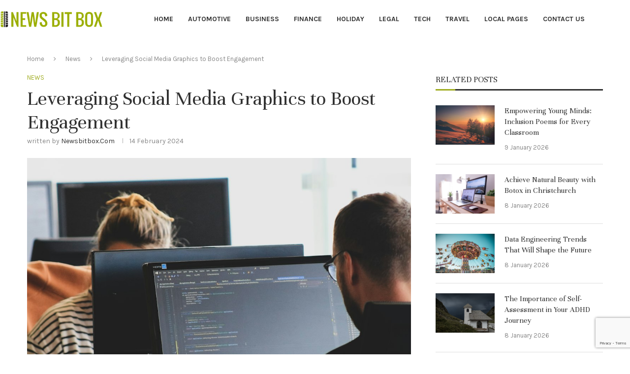

--- FILE ---
content_type: text/html; charset=utf-8
request_url: https://www.google.com/recaptcha/api2/anchor?ar=1&k=6Le8l7wmAAAAAAbHP6BUkwjXBUe6YzQpxs-dKael&co=aHR0cHM6Ly9uZXdzYml0Ym94LmNvbTo0NDM.&hl=en&v=9TiwnJFHeuIw_s0wSd3fiKfN&size=invisible&anchor-ms=20000&execute-ms=30000&cb=wjyzo1v11f7g
body_size: 48263
content:
<!DOCTYPE HTML><html dir="ltr" lang="en"><head><meta http-equiv="Content-Type" content="text/html; charset=UTF-8">
<meta http-equiv="X-UA-Compatible" content="IE=edge">
<title>reCAPTCHA</title>
<style type="text/css">
/* cyrillic-ext */
@font-face {
  font-family: 'Roboto';
  font-style: normal;
  font-weight: 400;
  font-stretch: 100%;
  src: url(//fonts.gstatic.com/s/roboto/v48/KFO7CnqEu92Fr1ME7kSn66aGLdTylUAMa3GUBHMdazTgWw.woff2) format('woff2');
  unicode-range: U+0460-052F, U+1C80-1C8A, U+20B4, U+2DE0-2DFF, U+A640-A69F, U+FE2E-FE2F;
}
/* cyrillic */
@font-face {
  font-family: 'Roboto';
  font-style: normal;
  font-weight: 400;
  font-stretch: 100%;
  src: url(//fonts.gstatic.com/s/roboto/v48/KFO7CnqEu92Fr1ME7kSn66aGLdTylUAMa3iUBHMdazTgWw.woff2) format('woff2');
  unicode-range: U+0301, U+0400-045F, U+0490-0491, U+04B0-04B1, U+2116;
}
/* greek-ext */
@font-face {
  font-family: 'Roboto';
  font-style: normal;
  font-weight: 400;
  font-stretch: 100%;
  src: url(//fonts.gstatic.com/s/roboto/v48/KFO7CnqEu92Fr1ME7kSn66aGLdTylUAMa3CUBHMdazTgWw.woff2) format('woff2');
  unicode-range: U+1F00-1FFF;
}
/* greek */
@font-face {
  font-family: 'Roboto';
  font-style: normal;
  font-weight: 400;
  font-stretch: 100%;
  src: url(//fonts.gstatic.com/s/roboto/v48/KFO7CnqEu92Fr1ME7kSn66aGLdTylUAMa3-UBHMdazTgWw.woff2) format('woff2');
  unicode-range: U+0370-0377, U+037A-037F, U+0384-038A, U+038C, U+038E-03A1, U+03A3-03FF;
}
/* math */
@font-face {
  font-family: 'Roboto';
  font-style: normal;
  font-weight: 400;
  font-stretch: 100%;
  src: url(//fonts.gstatic.com/s/roboto/v48/KFO7CnqEu92Fr1ME7kSn66aGLdTylUAMawCUBHMdazTgWw.woff2) format('woff2');
  unicode-range: U+0302-0303, U+0305, U+0307-0308, U+0310, U+0312, U+0315, U+031A, U+0326-0327, U+032C, U+032F-0330, U+0332-0333, U+0338, U+033A, U+0346, U+034D, U+0391-03A1, U+03A3-03A9, U+03B1-03C9, U+03D1, U+03D5-03D6, U+03F0-03F1, U+03F4-03F5, U+2016-2017, U+2034-2038, U+203C, U+2040, U+2043, U+2047, U+2050, U+2057, U+205F, U+2070-2071, U+2074-208E, U+2090-209C, U+20D0-20DC, U+20E1, U+20E5-20EF, U+2100-2112, U+2114-2115, U+2117-2121, U+2123-214F, U+2190, U+2192, U+2194-21AE, U+21B0-21E5, U+21F1-21F2, U+21F4-2211, U+2213-2214, U+2216-22FF, U+2308-230B, U+2310, U+2319, U+231C-2321, U+2336-237A, U+237C, U+2395, U+239B-23B7, U+23D0, U+23DC-23E1, U+2474-2475, U+25AF, U+25B3, U+25B7, U+25BD, U+25C1, U+25CA, U+25CC, U+25FB, U+266D-266F, U+27C0-27FF, U+2900-2AFF, U+2B0E-2B11, U+2B30-2B4C, U+2BFE, U+3030, U+FF5B, U+FF5D, U+1D400-1D7FF, U+1EE00-1EEFF;
}
/* symbols */
@font-face {
  font-family: 'Roboto';
  font-style: normal;
  font-weight: 400;
  font-stretch: 100%;
  src: url(//fonts.gstatic.com/s/roboto/v48/KFO7CnqEu92Fr1ME7kSn66aGLdTylUAMaxKUBHMdazTgWw.woff2) format('woff2');
  unicode-range: U+0001-000C, U+000E-001F, U+007F-009F, U+20DD-20E0, U+20E2-20E4, U+2150-218F, U+2190, U+2192, U+2194-2199, U+21AF, U+21E6-21F0, U+21F3, U+2218-2219, U+2299, U+22C4-22C6, U+2300-243F, U+2440-244A, U+2460-24FF, U+25A0-27BF, U+2800-28FF, U+2921-2922, U+2981, U+29BF, U+29EB, U+2B00-2BFF, U+4DC0-4DFF, U+FFF9-FFFB, U+10140-1018E, U+10190-1019C, U+101A0, U+101D0-101FD, U+102E0-102FB, U+10E60-10E7E, U+1D2C0-1D2D3, U+1D2E0-1D37F, U+1F000-1F0FF, U+1F100-1F1AD, U+1F1E6-1F1FF, U+1F30D-1F30F, U+1F315, U+1F31C, U+1F31E, U+1F320-1F32C, U+1F336, U+1F378, U+1F37D, U+1F382, U+1F393-1F39F, U+1F3A7-1F3A8, U+1F3AC-1F3AF, U+1F3C2, U+1F3C4-1F3C6, U+1F3CA-1F3CE, U+1F3D4-1F3E0, U+1F3ED, U+1F3F1-1F3F3, U+1F3F5-1F3F7, U+1F408, U+1F415, U+1F41F, U+1F426, U+1F43F, U+1F441-1F442, U+1F444, U+1F446-1F449, U+1F44C-1F44E, U+1F453, U+1F46A, U+1F47D, U+1F4A3, U+1F4B0, U+1F4B3, U+1F4B9, U+1F4BB, U+1F4BF, U+1F4C8-1F4CB, U+1F4D6, U+1F4DA, U+1F4DF, U+1F4E3-1F4E6, U+1F4EA-1F4ED, U+1F4F7, U+1F4F9-1F4FB, U+1F4FD-1F4FE, U+1F503, U+1F507-1F50B, U+1F50D, U+1F512-1F513, U+1F53E-1F54A, U+1F54F-1F5FA, U+1F610, U+1F650-1F67F, U+1F687, U+1F68D, U+1F691, U+1F694, U+1F698, U+1F6AD, U+1F6B2, U+1F6B9-1F6BA, U+1F6BC, U+1F6C6-1F6CF, U+1F6D3-1F6D7, U+1F6E0-1F6EA, U+1F6F0-1F6F3, U+1F6F7-1F6FC, U+1F700-1F7FF, U+1F800-1F80B, U+1F810-1F847, U+1F850-1F859, U+1F860-1F887, U+1F890-1F8AD, U+1F8B0-1F8BB, U+1F8C0-1F8C1, U+1F900-1F90B, U+1F93B, U+1F946, U+1F984, U+1F996, U+1F9E9, U+1FA00-1FA6F, U+1FA70-1FA7C, U+1FA80-1FA89, U+1FA8F-1FAC6, U+1FACE-1FADC, U+1FADF-1FAE9, U+1FAF0-1FAF8, U+1FB00-1FBFF;
}
/* vietnamese */
@font-face {
  font-family: 'Roboto';
  font-style: normal;
  font-weight: 400;
  font-stretch: 100%;
  src: url(//fonts.gstatic.com/s/roboto/v48/KFO7CnqEu92Fr1ME7kSn66aGLdTylUAMa3OUBHMdazTgWw.woff2) format('woff2');
  unicode-range: U+0102-0103, U+0110-0111, U+0128-0129, U+0168-0169, U+01A0-01A1, U+01AF-01B0, U+0300-0301, U+0303-0304, U+0308-0309, U+0323, U+0329, U+1EA0-1EF9, U+20AB;
}
/* latin-ext */
@font-face {
  font-family: 'Roboto';
  font-style: normal;
  font-weight: 400;
  font-stretch: 100%;
  src: url(//fonts.gstatic.com/s/roboto/v48/KFO7CnqEu92Fr1ME7kSn66aGLdTylUAMa3KUBHMdazTgWw.woff2) format('woff2');
  unicode-range: U+0100-02BA, U+02BD-02C5, U+02C7-02CC, U+02CE-02D7, U+02DD-02FF, U+0304, U+0308, U+0329, U+1D00-1DBF, U+1E00-1E9F, U+1EF2-1EFF, U+2020, U+20A0-20AB, U+20AD-20C0, U+2113, U+2C60-2C7F, U+A720-A7FF;
}
/* latin */
@font-face {
  font-family: 'Roboto';
  font-style: normal;
  font-weight: 400;
  font-stretch: 100%;
  src: url(//fonts.gstatic.com/s/roboto/v48/KFO7CnqEu92Fr1ME7kSn66aGLdTylUAMa3yUBHMdazQ.woff2) format('woff2');
  unicode-range: U+0000-00FF, U+0131, U+0152-0153, U+02BB-02BC, U+02C6, U+02DA, U+02DC, U+0304, U+0308, U+0329, U+2000-206F, U+20AC, U+2122, U+2191, U+2193, U+2212, U+2215, U+FEFF, U+FFFD;
}
/* cyrillic-ext */
@font-face {
  font-family: 'Roboto';
  font-style: normal;
  font-weight: 500;
  font-stretch: 100%;
  src: url(//fonts.gstatic.com/s/roboto/v48/KFO7CnqEu92Fr1ME7kSn66aGLdTylUAMa3GUBHMdazTgWw.woff2) format('woff2');
  unicode-range: U+0460-052F, U+1C80-1C8A, U+20B4, U+2DE0-2DFF, U+A640-A69F, U+FE2E-FE2F;
}
/* cyrillic */
@font-face {
  font-family: 'Roboto';
  font-style: normal;
  font-weight: 500;
  font-stretch: 100%;
  src: url(//fonts.gstatic.com/s/roboto/v48/KFO7CnqEu92Fr1ME7kSn66aGLdTylUAMa3iUBHMdazTgWw.woff2) format('woff2');
  unicode-range: U+0301, U+0400-045F, U+0490-0491, U+04B0-04B1, U+2116;
}
/* greek-ext */
@font-face {
  font-family: 'Roboto';
  font-style: normal;
  font-weight: 500;
  font-stretch: 100%;
  src: url(//fonts.gstatic.com/s/roboto/v48/KFO7CnqEu92Fr1ME7kSn66aGLdTylUAMa3CUBHMdazTgWw.woff2) format('woff2');
  unicode-range: U+1F00-1FFF;
}
/* greek */
@font-face {
  font-family: 'Roboto';
  font-style: normal;
  font-weight: 500;
  font-stretch: 100%;
  src: url(//fonts.gstatic.com/s/roboto/v48/KFO7CnqEu92Fr1ME7kSn66aGLdTylUAMa3-UBHMdazTgWw.woff2) format('woff2');
  unicode-range: U+0370-0377, U+037A-037F, U+0384-038A, U+038C, U+038E-03A1, U+03A3-03FF;
}
/* math */
@font-face {
  font-family: 'Roboto';
  font-style: normal;
  font-weight: 500;
  font-stretch: 100%;
  src: url(//fonts.gstatic.com/s/roboto/v48/KFO7CnqEu92Fr1ME7kSn66aGLdTylUAMawCUBHMdazTgWw.woff2) format('woff2');
  unicode-range: U+0302-0303, U+0305, U+0307-0308, U+0310, U+0312, U+0315, U+031A, U+0326-0327, U+032C, U+032F-0330, U+0332-0333, U+0338, U+033A, U+0346, U+034D, U+0391-03A1, U+03A3-03A9, U+03B1-03C9, U+03D1, U+03D5-03D6, U+03F0-03F1, U+03F4-03F5, U+2016-2017, U+2034-2038, U+203C, U+2040, U+2043, U+2047, U+2050, U+2057, U+205F, U+2070-2071, U+2074-208E, U+2090-209C, U+20D0-20DC, U+20E1, U+20E5-20EF, U+2100-2112, U+2114-2115, U+2117-2121, U+2123-214F, U+2190, U+2192, U+2194-21AE, U+21B0-21E5, U+21F1-21F2, U+21F4-2211, U+2213-2214, U+2216-22FF, U+2308-230B, U+2310, U+2319, U+231C-2321, U+2336-237A, U+237C, U+2395, U+239B-23B7, U+23D0, U+23DC-23E1, U+2474-2475, U+25AF, U+25B3, U+25B7, U+25BD, U+25C1, U+25CA, U+25CC, U+25FB, U+266D-266F, U+27C0-27FF, U+2900-2AFF, U+2B0E-2B11, U+2B30-2B4C, U+2BFE, U+3030, U+FF5B, U+FF5D, U+1D400-1D7FF, U+1EE00-1EEFF;
}
/* symbols */
@font-face {
  font-family: 'Roboto';
  font-style: normal;
  font-weight: 500;
  font-stretch: 100%;
  src: url(//fonts.gstatic.com/s/roboto/v48/KFO7CnqEu92Fr1ME7kSn66aGLdTylUAMaxKUBHMdazTgWw.woff2) format('woff2');
  unicode-range: U+0001-000C, U+000E-001F, U+007F-009F, U+20DD-20E0, U+20E2-20E4, U+2150-218F, U+2190, U+2192, U+2194-2199, U+21AF, U+21E6-21F0, U+21F3, U+2218-2219, U+2299, U+22C4-22C6, U+2300-243F, U+2440-244A, U+2460-24FF, U+25A0-27BF, U+2800-28FF, U+2921-2922, U+2981, U+29BF, U+29EB, U+2B00-2BFF, U+4DC0-4DFF, U+FFF9-FFFB, U+10140-1018E, U+10190-1019C, U+101A0, U+101D0-101FD, U+102E0-102FB, U+10E60-10E7E, U+1D2C0-1D2D3, U+1D2E0-1D37F, U+1F000-1F0FF, U+1F100-1F1AD, U+1F1E6-1F1FF, U+1F30D-1F30F, U+1F315, U+1F31C, U+1F31E, U+1F320-1F32C, U+1F336, U+1F378, U+1F37D, U+1F382, U+1F393-1F39F, U+1F3A7-1F3A8, U+1F3AC-1F3AF, U+1F3C2, U+1F3C4-1F3C6, U+1F3CA-1F3CE, U+1F3D4-1F3E0, U+1F3ED, U+1F3F1-1F3F3, U+1F3F5-1F3F7, U+1F408, U+1F415, U+1F41F, U+1F426, U+1F43F, U+1F441-1F442, U+1F444, U+1F446-1F449, U+1F44C-1F44E, U+1F453, U+1F46A, U+1F47D, U+1F4A3, U+1F4B0, U+1F4B3, U+1F4B9, U+1F4BB, U+1F4BF, U+1F4C8-1F4CB, U+1F4D6, U+1F4DA, U+1F4DF, U+1F4E3-1F4E6, U+1F4EA-1F4ED, U+1F4F7, U+1F4F9-1F4FB, U+1F4FD-1F4FE, U+1F503, U+1F507-1F50B, U+1F50D, U+1F512-1F513, U+1F53E-1F54A, U+1F54F-1F5FA, U+1F610, U+1F650-1F67F, U+1F687, U+1F68D, U+1F691, U+1F694, U+1F698, U+1F6AD, U+1F6B2, U+1F6B9-1F6BA, U+1F6BC, U+1F6C6-1F6CF, U+1F6D3-1F6D7, U+1F6E0-1F6EA, U+1F6F0-1F6F3, U+1F6F7-1F6FC, U+1F700-1F7FF, U+1F800-1F80B, U+1F810-1F847, U+1F850-1F859, U+1F860-1F887, U+1F890-1F8AD, U+1F8B0-1F8BB, U+1F8C0-1F8C1, U+1F900-1F90B, U+1F93B, U+1F946, U+1F984, U+1F996, U+1F9E9, U+1FA00-1FA6F, U+1FA70-1FA7C, U+1FA80-1FA89, U+1FA8F-1FAC6, U+1FACE-1FADC, U+1FADF-1FAE9, U+1FAF0-1FAF8, U+1FB00-1FBFF;
}
/* vietnamese */
@font-face {
  font-family: 'Roboto';
  font-style: normal;
  font-weight: 500;
  font-stretch: 100%;
  src: url(//fonts.gstatic.com/s/roboto/v48/KFO7CnqEu92Fr1ME7kSn66aGLdTylUAMa3OUBHMdazTgWw.woff2) format('woff2');
  unicode-range: U+0102-0103, U+0110-0111, U+0128-0129, U+0168-0169, U+01A0-01A1, U+01AF-01B0, U+0300-0301, U+0303-0304, U+0308-0309, U+0323, U+0329, U+1EA0-1EF9, U+20AB;
}
/* latin-ext */
@font-face {
  font-family: 'Roboto';
  font-style: normal;
  font-weight: 500;
  font-stretch: 100%;
  src: url(//fonts.gstatic.com/s/roboto/v48/KFO7CnqEu92Fr1ME7kSn66aGLdTylUAMa3KUBHMdazTgWw.woff2) format('woff2');
  unicode-range: U+0100-02BA, U+02BD-02C5, U+02C7-02CC, U+02CE-02D7, U+02DD-02FF, U+0304, U+0308, U+0329, U+1D00-1DBF, U+1E00-1E9F, U+1EF2-1EFF, U+2020, U+20A0-20AB, U+20AD-20C0, U+2113, U+2C60-2C7F, U+A720-A7FF;
}
/* latin */
@font-face {
  font-family: 'Roboto';
  font-style: normal;
  font-weight: 500;
  font-stretch: 100%;
  src: url(//fonts.gstatic.com/s/roboto/v48/KFO7CnqEu92Fr1ME7kSn66aGLdTylUAMa3yUBHMdazQ.woff2) format('woff2');
  unicode-range: U+0000-00FF, U+0131, U+0152-0153, U+02BB-02BC, U+02C6, U+02DA, U+02DC, U+0304, U+0308, U+0329, U+2000-206F, U+20AC, U+2122, U+2191, U+2193, U+2212, U+2215, U+FEFF, U+FFFD;
}
/* cyrillic-ext */
@font-face {
  font-family: 'Roboto';
  font-style: normal;
  font-weight: 900;
  font-stretch: 100%;
  src: url(//fonts.gstatic.com/s/roboto/v48/KFO7CnqEu92Fr1ME7kSn66aGLdTylUAMa3GUBHMdazTgWw.woff2) format('woff2');
  unicode-range: U+0460-052F, U+1C80-1C8A, U+20B4, U+2DE0-2DFF, U+A640-A69F, U+FE2E-FE2F;
}
/* cyrillic */
@font-face {
  font-family: 'Roboto';
  font-style: normal;
  font-weight: 900;
  font-stretch: 100%;
  src: url(//fonts.gstatic.com/s/roboto/v48/KFO7CnqEu92Fr1ME7kSn66aGLdTylUAMa3iUBHMdazTgWw.woff2) format('woff2');
  unicode-range: U+0301, U+0400-045F, U+0490-0491, U+04B0-04B1, U+2116;
}
/* greek-ext */
@font-face {
  font-family: 'Roboto';
  font-style: normal;
  font-weight: 900;
  font-stretch: 100%;
  src: url(//fonts.gstatic.com/s/roboto/v48/KFO7CnqEu92Fr1ME7kSn66aGLdTylUAMa3CUBHMdazTgWw.woff2) format('woff2');
  unicode-range: U+1F00-1FFF;
}
/* greek */
@font-face {
  font-family: 'Roboto';
  font-style: normal;
  font-weight: 900;
  font-stretch: 100%;
  src: url(//fonts.gstatic.com/s/roboto/v48/KFO7CnqEu92Fr1ME7kSn66aGLdTylUAMa3-UBHMdazTgWw.woff2) format('woff2');
  unicode-range: U+0370-0377, U+037A-037F, U+0384-038A, U+038C, U+038E-03A1, U+03A3-03FF;
}
/* math */
@font-face {
  font-family: 'Roboto';
  font-style: normal;
  font-weight: 900;
  font-stretch: 100%;
  src: url(//fonts.gstatic.com/s/roboto/v48/KFO7CnqEu92Fr1ME7kSn66aGLdTylUAMawCUBHMdazTgWw.woff2) format('woff2');
  unicode-range: U+0302-0303, U+0305, U+0307-0308, U+0310, U+0312, U+0315, U+031A, U+0326-0327, U+032C, U+032F-0330, U+0332-0333, U+0338, U+033A, U+0346, U+034D, U+0391-03A1, U+03A3-03A9, U+03B1-03C9, U+03D1, U+03D5-03D6, U+03F0-03F1, U+03F4-03F5, U+2016-2017, U+2034-2038, U+203C, U+2040, U+2043, U+2047, U+2050, U+2057, U+205F, U+2070-2071, U+2074-208E, U+2090-209C, U+20D0-20DC, U+20E1, U+20E5-20EF, U+2100-2112, U+2114-2115, U+2117-2121, U+2123-214F, U+2190, U+2192, U+2194-21AE, U+21B0-21E5, U+21F1-21F2, U+21F4-2211, U+2213-2214, U+2216-22FF, U+2308-230B, U+2310, U+2319, U+231C-2321, U+2336-237A, U+237C, U+2395, U+239B-23B7, U+23D0, U+23DC-23E1, U+2474-2475, U+25AF, U+25B3, U+25B7, U+25BD, U+25C1, U+25CA, U+25CC, U+25FB, U+266D-266F, U+27C0-27FF, U+2900-2AFF, U+2B0E-2B11, U+2B30-2B4C, U+2BFE, U+3030, U+FF5B, U+FF5D, U+1D400-1D7FF, U+1EE00-1EEFF;
}
/* symbols */
@font-face {
  font-family: 'Roboto';
  font-style: normal;
  font-weight: 900;
  font-stretch: 100%;
  src: url(//fonts.gstatic.com/s/roboto/v48/KFO7CnqEu92Fr1ME7kSn66aGLdTylUAMaxKUBHMdazTgWw.woff2) format('woff2');
  unicode-range: U+0001-000C, U+000E-001F, U+007F-009F, U+20DD-20E0, U+20E2-20E4, U+2150-218F, U+2190, U+2192, U+2194-2199, U+21AF, U+21E6-21F0, U+21F3, U+2218-2219, U+2299, U+22C4-22C6, U+2300-243F, U+2440-244A, U+2460-24FF, U+25A0-27BF, U+2800-28FF, U+2921-2922, U+2981, U+29BF, U+29EB, U+2B00-2BFF, U+4DC0-4DFF, U+FFF9-FFFB, U+10140-1018E, U+10190-1019C, U+101A0, U+101D0-101FD, U+102E0-102FB, U+10E60-10E7E, U+1D2C0-1D2D3, U+1D2E0-1D37F, U+1F000-1F0FF, U+1F100-1F1AD, U+1F1E6-1F1FF, U+1F30D-1F30F, U+1F315, U+1F31C, U+1F31E, U+1F320-1F32C, U+1F336, U+1F378, U+1F37D, U+1F382, U+1F393-1F39F, U+1F3A7-1F3A8, U+1F3AC-1F3AF, U+1F3C2, U+1F3C4-1F3C6, U+1F3CA-1F3CE, U+1F3D4-1F3E0, U+1F3ED, U+1F3F1-1F3F3, U+1F3F5-1F3F7, U+1F408, U+1F415, U+1F41F, U+1F426, U+1F43F, U+1F441-1F442, U+1F444, U+1F446-1F449, U+1F44C-1F44E, U+1F453, U+1F46A, U+1F47D, U+1F4A3, U+1F4B0, U+1F4B3, U+1F4B9, U+1F4BB, U+1F4BF, U+1F4C8-1F4CB, U+1F4D6, U+1F4DA, U+1F4DF, U+1F4E3-1F4E6, U+1F4EA-1F4ED, U+1F4F7, U+1F4F9-1F4FB, U+1F4FD-1F4FE, U+1F503, U+1F507-1F50B, U+1F50D, U+1F512-1F513, U+1F53E-1F54A, U+1F54F-1F5FA, U+1F610, U+1F650-1F67F, U+1F687, U+1F68D, U+1F691, U+1F694, U+1F698, U+1F6AD, U+1F6B2, U+1F6B9-1F6BA, U+1F6BC, U+1F6C6-1F6CF, U+1F6D3-1F6D7, U+1F6E0-1F6EA, U+1F6F0-1F6F3, U+1F6F7-1F6FC, U+1F700-1F7FF, U+1F800-1F80B, U+1F810-1F847, U+1F850-1F859, U+1F860-1F887, U+1F890-1F8AD, U+1F8B0-1F8BB, U+1F8C0-1F8C1, U+1F900-1F90B, U+1F93B, U+1F946, U+1F984, U+1F996, U+1F9E9, U+1FA00-1FA6F, U+1FA70-1FA7C, U+1FA80-1FA89, U+1FA8F-1FAC6, U+1FACE-1FADC, U+1FADF-1FAE9, U+1FAF0-1FAF8, U+1FB00-1FBFF;
}
/* vietnamese */
@font-face {
  font-family: 'Roboto';
  font-style: normal;
  font-weight: 900;
  font-stretch: 100%;
  src: url(//fonts.gstatic.com/s/roboto/v48/KFO7CnqEu92Fr1ME7kSn66aGLdTylUAMa3OUBHMdazTgWw.woff2) format('woff2');
  unicode-range: U+0102-0103, U+0110-0111, U+0128-0129, U+0168-0169, U+01A0-01A1, U+01AF-01B0, U+0300-0301, U+0303-0304, U+0308-0309, U+0323, U+0329, U+1EA0-1EF9, U+20AB;
}
/* latin-ext */
@font-face {
  font-family: 'Roboto';
  font-style: normal;
  font-weight: 900;
  font-stretch: 100%;
  src: url(//fonts.gstatic.com/s/roboto/v48/KFO7CnqEu92Fr1ME7kSn66aGLdTylUAMa3KUBHMdazTgWw.woff2) format('woff2');
  unicode-range: U+0100-02BA, U+02BD-02C5, U+02C7-02CC, U+02CE-02D7, U+02DD-02FF, U+0304, U+0308, U+0329, U+1D00-1DBF, U+1E00-1E9F, U+1EF2-1EFF, U+2020, U+20A0-20AB, U+20AD-20C0, U+2113, U+2C60-2C7F, U+A720-A7FF;
}
/* latin */
@font-face {
  font-family: 'Roboto';
  font-style: normal;
  font-weight: 900;
  font-stretch: 100%;
  src: url(//fonts.gstatic.com/s/roboto/v48/KFO7CnqEu92Fr1ME7kSn66aGLdTylUAMa3yUBHMdazQ.woff2) format('woff2');
  unicode-range: U+0000-00FF, U+0131, U+0152-0153, U+02BB-02BC, U+02C6, U+02DA, U+02DC, U+0304, U+0308, U+0329, U+2000-206F, U+20AC, U+2122, U+2191, U+2193, U+2212, U+2215, U+FEFF, U+FFFD;
}

</style>
<link rel="stylesheet" type="text/css" href="https://www.gstatic.com/recaptcha/releases/9TiwnJFHeuIw_s0wSd3fiKfN/styles__ltr.css">
<script nonce="aOcIpq4BtKk_vwKCO8199g" type="text/javascript">window['__recaptcha_api'] = 'https://www.google.com/recaptcha/api2/';</script>
<script type="text/javascript" src="https://www.gstatic.com/recaptcha/releases/9TiwnJFHeuIw_s0wSd3fiKfN/recaptcha__en.js" nonce="aOcIpq4BtKk_vwKCO8199g">
      
    </script></head>
<body><div id="rc-anchor-alert" class="rc-anchor-alert"></div>
<input type="hidden" id="recaptcha-token" value="[base64]">
<script type="text/javascript" nonce="aOcIpq4BtKk_vwKCO8199g">
      recaptcha.anchor.Main.init("[\x22ainput\x22,[\x22bgdata\x22,\x22\x22,\[base64]/[base64]/bmV3IFpbdF0obVswXSk6Sz09Mj9uZXcgWlt0XShtWzBdLG1bMV0pOks9PTM/bmV3IFpbdF0obVswXSxtWzFdLG1bMl0pOks9PTQ/[base64]/[base64]/[base64]/[base64]/[base64]/[base64]/[base64]/[base64]/[base64]/[base64]/[base64]/[base64]/[base64]/[base64]\\u003d\\u003d\x22,\[base64]\\u003d\\u003d\x22,\x22D8OWwo3DjMOfwrTCmnbDs8KBejZYwp/DqGV2BsOqwopiwqHCo8O8w51iw5dhwqPCv1RDVB/CicOiJAhUw63CgcKKPxR1worCrGbCrAAePCPCi2wyHS7CvWXCvDlOElHCkMO8w7zCvwTCuGU/BcOmw5MyG8OEwocPw6fCgMOQOQ9Dwq7Ci0HCnxrDgWrCjwsIX8ONOMOvwrU6w4jDuzpowqTCkMK0w4bCvg3CmhJAGxTChsO2w54GI01+HcKZw6jDlzvDlDxqexnDvMK/w5zClMOfeMO4w7fCnxI9w4BIcH0zLVzDnsO2fcKKw6BEw6TCgCPDgXDDj1ZIccKibWksTU5hW8KnO8Oiw57CkB/CmsKGw6lRwpbDkiLDusOLV8OFE8OQJlFSbmg4w5QpYl7CusKvXFIiw5TDo1trWMO9QmXDlhzDoFMzKsOWFTLDksOswpjCgnkewo3DnwRKPcORJGMJQFLCrMKswqZETBjDjMO4wr/CscK7w7YrwqHDu8ORw6/Dk2PDosKTw5rDmTrCusKfw7HDs8OhNlnDocKSB8OawoABVsKuDMONEsKQMXkxwq0zd8OLDmDDi1LDn3PCscOoeh3CpnTCtcOKwrDDl1vCjcOWwo0OOX03wrZ5w7oYwpDClcKkRMKnJsK5Cw3CucKkdsOGQyl2wpXDsMKxwo/[base64]/w7Yewq8uRMKCw73CinnDq8O6Z8OqwqfCqAd6HQnDk8OmwonCt3HDm1YSw4lFClXCnsOPwrIGX8O+FcKDHldqw53DhlQ3w7JAcn/DqcOcDktKwqtZw6PCk8OHw4YtwprCssOKbcKyw5gGVhZsGQJUcMOTHcOTwpoQwq4+w6lAQsOLfCZJGiUWw5fDpCjDvMOsGBEIX3cLw5PCr2lfaX9PMmzDmlbCliMhakcCwpHDv03CrQ9RZWwtRkAiJcKjw4s/dQ3Cr8KgwosTwp4GZcO7GcKjKzZXDMOcwqhCwp1pw57CvcOdeMOaCHLDk8ONNcKxwp/ChyRZw5PDm1LCqQnCv8Oww6vDjMO3wp83w5UjFQE6wqU/dDR3wqfDsMOoIsKLw5vCn8Kqw58GGsKcDjhlw4svLcKqw48gw4VjR8Kkw6Zqw7IZworCmsOYGw3DvyXChcOaw4DCqG1oD8Ocw6/DvBQ/CHjDoUENw6AfMMOvw6lBBDjDqMKIaT8Lw6t7b8O+w7jDqMK3KsKYcsKCw4XDo8KubgFjwqccOcK7QsOywqzDuVLCscOKw7bCuDkicMOYJQrCpDgow5ZCTFtPwp/CtFJsw5/[base64]/Cs2J5w7gUw7PCqETDjHzCvcK4wqXCoCIFw5DCncKOwpUUWsOfwphiCGbDsG87R8K4w5AQw7XCh8KmwqzDpMOlezHDmcKyw77CmA3DgMO8HcK7w4rDjsKgwrzCqRU5DcK9YHpFw6FEwqlLwo0/w61tw7bDnWA/[base64]/[base64]/CvSjDlcKcwrIzHD8IE8O9Wnpjw7MJw5dGUsKXw59CbXnDn8KDw7TDtsKYJMOYwqpBeDTCrFXCgcKMVcO0w7DDs8Kjwr3CpMOCwpbCrGBBwo4AZE/CoR52VFHDjxzCmsKlw4fDsUc/wrVYw7EpwrQzEMKnZ8OfISPDoMOyw4c/FjBwT8OvCGMFb8KQwqZBScOWDcKFaMKeVg/DmXxQPcKSwq1lwpvDlcKSwoHDgcKUaQ8Nwq5bEcKxwqDDucK3AsKEHcKQwqM4w5xXwrvCp1DDvsKeO1g0TnzDj2vCmkIKSVhsekDDgg3DuFHDncOAejUGfsKnwqLDpl/[base64]/[base64]/[base64]/UsKefcOHWcORVEFUwo9tK8OgBVfDuMO4XQfCtnjDpTAoesOAw7BSwpxIwpp7w5Zhw5RVw51bJlEmwpxdw5NPQEjDscKjCsOMWcKOIsKRRsOlOTrDlSohwox/cRHCvcOoKWACQ8KsW23ClcOUaMKRw6jDi8KNfSfDk8KMKxPCu8KBw6DDnMOowq8EVsK0wqsqEl3CnybCgUvCvsOXbMKRIMOvU2F1wofDjCFdwonCmC5gfsOkw48yIl4PwojDnsOKHsKxI1USLG7DjsKMwos9w5zDkTXDkVTCvljDm0B3w7/DqMKqw7lxEsK3w5LDmsKRw5koAMK7wo/CkcOnRcO2dsK4w6ZcGiIaw43Di13DtsOdU8OCwp0GwqxSPsOVc8OBwrM+w4wsFFXDphMvw7LCkwErw6giOWXCp8K3w5TCpnPCjDtNTsOeTAXCuMOcw4DCtcO/woDCr35APsK0wrEyVg3Dl8Okw5wYFzR+w4XCtcKYTcKQw554Ll3DqMOhwowTw5FnU8Kpw7bDp8O4wp/[base64]/[base64]/[base64]/Dk8Kxw7IjE8KZw6lJPMK5w4PDicKOc8KSwppSwrhxwrDCkm/ChB3Dn8OuecKjdcKsw5TCo2tGSnA8wpTDn8OVXMORwow+GMOXQB3CvsKVw6zCkxrCk8KSw6jCosOlGMOSVGdXX8OQRn8lwpYPw7jDrRgOw5JQw5xASCnCqsOzw44/M8OSwrfCoi4MLMO1w5/DkXLCgC4swogmwpERCsKaUmcRwo7DpcOWMSZTw6kEw5/Drjdxw6bCvQoDew/CtytEZcK3w7nDv0F8VcOHcEoETsOvMEEuw7/ClcO7JjvDn8OUwqHDigAUwqzDv8Ovw7A3w5LDosKZFcO7EWdSwpbCqi3DqEc6w6vCuw1+w5DDn8OKbhAyJcOuYj9Ob1DDisKlZsKiwpnDg8OkUn1hwponJsKvV8OYKsOfHsOGOcOTwrvCp8KFSCTCqR14wp/CrsKaS8Oawpxyw6/[base64]/[base64]/[base64]/CnxvDvsK9w71iw4Irwo/DmMKJw4gcMD0kQ8Kew4wDw4fCixEHwoYga8Oew5wAwooDPcOmecK+w5TDmcKYTsOVw7M/w7jCp8O+YSkhbMKEEBjCgMO6wrpkw4BowoQdwrDDgMOqeMKIw4bDo8KywrFhN2nDgcKlw67CncKRFgh8w6zDo8KdNFjCrsOFwrDDocKjw4fCucOzw484wp/CisKQRcOoesOAOArDlRfCqsKCRgfCtcOjwqHDi8ORNWMcaHohw5Npw6BOw6prwrROFm/CkHfDnBfChGdpd8OsETofwoQ0wrvDvT7CrcO8wpBcXMKbaiLDnhHCsMKzfWnCrmPCmDA0SsOyWWAmXUnDr8Oaw4JLwqo/SMOyw7zCmX3DnMO/w4gwwr7CuXvDuREybQvCgA8UU8KoJsK5PcOtfMOBE8OmZ2HDkcKNOcOOw7/DnMOiLcKvw7VCKGzCoVPDpT7CjsOmw7BQCmHChznCjHRbwr51w71Vw4JlTkYNwpUjNcO9w69xwpIuAUHCmcOuw5vDpcObw78FYQjDiEwlGsOrXcO0w5sRw6nCi8ObNsOXw6HDgFDDhDzCu2bCtFLDrsKmBl/DixMtECbCgcO1wo7Dl8K4wonCssO2wqjDuBtrSCFnwovDlAtMUG0QHHY3QMO4wojCkgMswpfDnXdLwpZCDsK1JcOuwrHCo8KgBQ/[base64]/[base64]/HwjCsgYLXMOcI0nCqzs9AcKgN8OlXMKsWnQFdREEw4nCiV0kwq08N8O7w63CvsO2w5Jqw6w6wpzDvcOmecOww7g7NyfDj8OPfcODwpkuwo1Hw6LDgsK3wo8NwrvCusKFw6NlwpTDrMKPwonDl8Ogw4tdPVjDk8OKGcKnwqnDqFl3woLDiU1ww5wqw7E/KsK8w400w5J4wqzDjRQaw5XDhcOTTCXClD0fIGIJw75MPsO4XBE6w4RCw6DCtcOgKcKBcMOaZh/CgcKITBrCnMKdFl8TAMOJw7DDoivDjWxmZ8KPbRjCisK+YmIFbMOCwpvDo8OYK3xKwoXDh0fDrsKRwoDDi8OYw6Q6wqTCniQqw5Jxw55gw48TUC/[base64]/ClsKAcDx9XHRSwpESw6VhwrbDosOxJhPDvMKGw70qMz1kwqMdwp3Ch8Kiw6FpJ8KwwrvDiT3DnXNbDcOCwrVJL8KIV0jDj8Kkwq8pwqbCiMKVTh7DgMKRwr0Fw4dxw6vCni0yaMKdCGpmRlzChcKOKwEowpXDj8KGZsKQw6bCqCg/H8KsScKpw5LCvlBVcVjCiTBPR8K7SsKYwr52HxrDl8OFSQgyVwZ7Hwx/OsK2JE3Dp2zDrRx1w4XDkG5/[base64]/P2fCtMK5YcKcdz3DowscwqPDiwTDoCpYw4/[base64]/w68LVgAsYhnCqmrCiG3Ck2JhCXvDjcK2wrPCrcKDPEjDp2XClsOPwq/DqSvDh8KLw6x8ewfCoVd2PmHCqcKXKlVzw6TDtsKrUlNmcsKCVXPDscKJXUPDksKEw7Z1AEx1M8OKFsK9HEppHH7DtHrChTgyw4nDl8KTwot5UibCp0ZePMK7w6/CnRHCu1PCqsKGcsKswptbPMO3I253w4VkUMKBI0B/wr/Cojc4XHkFw7fDsFB9wrE7w6VDSmYQeMKZw5dbw4RUf8Klw7MPFsK8W8KlCwXDtsOaaSZkw5zCqcOmUzoGDRLDtsOQw7R6Vzk7w4wLwrvDjsKnKsOPw6Uvw5DCl3zDh8K1wrLDncO4fMOpY8Omw5zDqMKIZMKZZMKPwoTDmCDDjEfCt05/TjDDp8Ogw6rDlm/CvsKKw5F2w4XDihEMwp7CpwIzUsOme17DpBnDiXzCjGXCpsKsw7MAZcKJdsOkNcKJHsOCwpnCosKyw5diw7hdw4AifjjDmijDusKje8OAw61Xw7jDq37Dk8ObRk1uJsKOH8KwJ0rCjMO4NRwjFsO/w5pyTlDDjn1Vwp0GU8KPOTALw7jDjnfDpsO0wpNkP8OSwrDCjlUCw4BPWMKkQT7CsB/ChwM1MlvCvMOOw47CjxsGSDwgM8KXw6cjw7FdwqDDjXdkeiPCgBPCq8ONSTTCt8KxwrRwwosJwqJrw5pbVsKhN2d7QcK/wqzDrHpBw5HDosOxwq9MbMKUJMOBwpoOwqTChhjCn8KvwoDDn8Ovwow/w7HDg8K8SD9JwozCisK/w5ZvYcOoYXobwoABNzTDo8OMw499ZcOlbhR0w7nCu0M4RmhnCsKJw6fDnHF8wr43JsKRfcOIwr3Dox7ClyLCmsK8XMOjUxfCn8KSwrvCvG5XwqQOw449F8OzwrklWg7CoVsiTx99TcKEwpvCiiRkD0EQwrHCmMKNUsOTwrPDuHHDiF/Ch8OLwogiRDVawrB4FcK7b8OXw67DqH4aT8K3woFnMcO9wqPDjjbDrW/Cq3IBf8Oaw5E0wp93wrJxNH/[base64]/DocKMJBZNYcOmCsONw4jDjBXDrsO4wofCj8O/[base64]/DusOJIsO2wqHClsK5Il3CokPCnjXClHjDtSEAw7IZW8OYasKqw4YCXMKqwr/CicO9w7IJKX3DtsO/[base64]/[base64]/DkkIFwrHDvC9iCcOcHcKhw4fDssOTwp3ChMK0wpc2ccOvwpPCscK4Q8K+w6Qoc8Kmw7rCicOPUMKJNi/ClDvDrsOTw4ZmWGAzdcK6w4TCpsKhwp54w5ZzwqgJwph7wr0Ww6FNIMKQVQY4wqrCgsOZwoHCrsKBZEUwwpHCucOgw7pYWhXCgsOawqY9XsK8VBRiNMKdOB15w7diMMOxBCtRfcOdwoVxG8KNaCLCmU4cw6Jdwp7DpcO/w5fCoUzCvcKKHcKkwrLCksKRVnLDtMKywqTCnRvCllU3w5PDriMRw4ZURwHClcKUw4DDtBTCrWfCkMONwqF/w4o8w5A2wp9bwpPDtToZDsOrSMKyw7vChnQsw6xVwot4KMO/[base64]/RUZwXCbCiMKFJxjDvcO/w4pewrLCmcO6FD/DvUdQw6TCjV84b0gZIMO4J8KTHjBgw6/DpGpGw4nCgS96e8K4RTDDo8OrwqAdwoFtwrclwrPCm8KJwqXDgE/[base64]/DuMO+DzjDisOzw7NfOMKfw7fDoyzCisKUwqBbw7BVBMK4HcO4YsK7S8K9NsOHXHDDpEbCr8Ozw4LDtwDCrmQnw6Q/bH/DpsKuw63DmsOPbU/DmxTDg8K3w5bDjHBreMKPwpJNw63DugDDqcKXwo0RwrI9U0/DpTUADiDDmMOZasO+BsKuwqrDpj4EUsOEwr8jw43Ck3EJfMOUwpYSwoXDnsKaw59Awp0EEw1Qw6IILAvCrcKLw4kKw6TDjiB7wq8RFQ1ycm7DpF46wrLDl8KqSMK/e8O+fCDDucKjw63Dq8O5w61kwrAYJD7CqmfCkTV1wqPDrUkeH0LCqlVOez0Sw5jCjcKiw6Fsw4vCrsOKFsOCNsKOOMKgF2V6wr3ChhzCtBPDsATClUzChcKhJMKcXGlgM1Nka8Opw4kawpFid8O8w7DDvWgTWhk2wqfDiEATUWzCjSZ/w7TCoQE4UMOlbcK7wo7DtEt1woUUw63DjcKqwo7CjWMVw4V7w4N6woTDmwNfw4g5WiEwwpQMEsOFw4jDtF41w4cgKMO7wqXDnsOxwqvCmVh+Ul45Dj/CrcKWUQDCqTBKfsKlJcOqw48Qw6TDi8ORJnhgW8KuJ8OXAcONw4YRwr3DlMOhP8KrAcOyw5NwcCZww70EwoVkZxM9GV/ChMKLRXfCicKfwr3Csi7DuMKJwpfDmhMRWTI0w4/DlcOBQ2cUw51GMgQAKATDjC44wpTClMOYNW4AFEYhw6DChw7CphDCq8K4w4/DoiJ6w4dIw7I4LsOLw6TDsGZ7wpkTCEFGw7syM8OHKQjCoyoyw6hbw57CsEkgFS5YwpggI8OQEVZ2AsKuCsKcFm9ow6PDg8KVwrVGOC/[base64]/w5rDpUjDpGPDiD/CqXhsCHxCWsOEwp/CsQ9DfMOUw4xbwqDDk8KDw7hfw6BBGsOUGcKNJCzDscKuw5h4McKrw6V4wrrCoivDrsOcDT3Cm3QmSSTCocOiYsKbw6E3w6TDisO7w6HCqcKvAcOpwqRLw5bCnB/CtsOswqPDtsKAwrFXwoYAf1EUwql2BcOYDsOxwokYw7zCn8OWw4gVAD/CgcO7w4bCuizCpMK8CcKOwqjDhcOwwpfDicKxw4nDgzUAJkkgGsOMQCrDuADCgVgicHUTcsOew7XDvsK5RcKww5YtL8KwB8K/wpR3wokTTMKhw55Kwq7CnEUKcUcHwpnCkWLDpsK2HVLCoMKiwp06wpLCtSvCmAZvw5RWWcKOwoR9w4sad0TCuMKUw5kNwpDDsyHCi1RzQl/DsMODNgQow5kJwq9saQfDgQjDv8K6w6onw7vDo14nwq8CwoRfNFfCuMKcwpIgwrYVwpZ6w7JWw6pMwp42TFARwq/CpgnDt8KswpTDhmouWcKCw4jDn8K2F2oPVxTCosKFQgfDmMOzcMOWwpPCpFtWVMK/[base64]/Do8KdHsKPKsObK8O7csKGPsKPw4jDj8OJWcKHfUN1wpTCjsKdIcKuW8OZcCfDiDfCgMOgwojDqcOcJWh5w5HDsMKbwoVyw5TCocOKwonDisKEPmjCk0PCtkfCoW/CosKvMHfDq3YHR8Onw4QOE8OURcOkw41Gw4/DiVXCihMiw7bCo8Ohw48vesKLJAUNJsOMOE/[base64]/Cr8Kle0/Ch8OrYSY0O1J5w4/CrcKCfMKyKRDChsOpFy9pRgMXw6JKacORwoXCj8Obwo5nX8OlD28JwqfCmitCVsOvwq/ChGcbTjBkwqvDo8OBDsOBw6jCoxZZKMKWAHDCtlHDvmIew6o2P8OKQ8O6w4XCgDnDjH0FCMOrwoQ4d8K7w4TDncKUwoZNKnwRwqDCgsOKfSx2EjTCvhUcZcOBesKfO39xw7nDoSHDp8KnN8OJZsK3J8O1RcKVJcOLwrFSwo5HPB/CiishM0HDogrDpQMhwqQ3EwRxQScqChDCrMKxTMOKPMKzw7fDkwLCpwjDnMOFwrfDh11tw4rCscK4w4wIe8OdNMO5wrDDozTCgErCh2wqWsO2aH/CvE16N8KWw58kw5hgYMKcZjoTw5TCuR82alkQwoDClMKZPGzCuMKVwpbCiMOKw68CLWBPwqrCpcKUw79WDsKNw4DDlcOHdMKbw7nDosOkwrXCtBZsDsKsw4VGw5oBYcKVwoPDhcOVEwbCscOZDwPCq8KFORrCiMKWwqrCtVbDmhnCpcOJwoMYw7LCncOzMmjDkDDClG/DpMO0wrnDlyTCsV42w4VjfsOlXMOyw4bDsDjDpRbDkgHDkw1bW0NJwpVJwoPChiU9HcOyM8OJwpYQeWxRwrY1MiXDjivDv8KKw73Ci8Kew7cMwocrwolzcMKbw7UhwrLDj8Oew74dwqjDpsKfVMOFLMOQLsOZaQctw7Yxw4NVBcOZwr19VC/DgsKbHsOIORvChMOgwpnCki7CqcKuw7Y4wrwBwrYrw7PCvC0eAMKpdkZ6M8KHw7JpQhMGwpjCpTnCohN0w5bDmGPDslTCuG1bw5E4wqzDuz1bN0PDi23Cg8Orw75hw7NLBsK1w43ChGLDscOVwooHw5fDg8OWw6HCnjjCrcK4w74dFcOHbC/DscOow6V4Yk9Yw6onccObwq7Cpn7Dq8Oxwo3CviDDp8KmX07CsmXCuh/CqxIyPsKVf8KHYMKOScKkw5ZsVMK5Tk57w5pTPMKgw7fDgBcTMlh4e3s5w43DmMKdw74rMsOLYAsaXzdSXsK9CXtdeT9iByx0woQ8YcOOw6o0wq/Ct8KOwodkfH1uGsKpwptww7/DlMK1H8OSX8Kmwo3CksOHfF4awpfDpMKUH8K+QcKcwp/CoMOcw4pPQVoUUMOIBjd4IQcPw6XCmsOoRnVJFSF3GMO+wpkKw4c/w55rwqgJw5XCm3gvI8ONw6wjWsOfwpvCmxUXw7rClEXCqcOXNE/CvsOGWGsUw6Atw4hSw7IZX8KZfsKkB2XCtcO0TsOKXC4CBsOlwrEUw69aK8ORR1EfwqDCu3IGBsK1FHXDmhLDocKFw5TCgHJARMKxHcK4ACfDp8OPdwTCr8OeeUbCpMK/[base64]/ClSovSjbCisKJT8OCw4rDpg9yw4gMw5lPw6HDpjsOwpfDscO+w41OwoHDtsK7w4w/VcOewqjCqSYFTMKHNsOdLSg9w5lefxHDmsKAYsK9w6E7ZsKWfVfCk1fCt8KSw5TCg8KYwpdQP8Kgc8KJwpXDksK+w7Nhw4PDij3Ch8KHwqMCYiRhPD1NwqfCscKaTcOuVMK3JxTCpSTDrMKmw6cUwrMkM8O8WzlKw4vCr8OyaFhHWyPCrsORNF7DmWhtQcOjAMKpfho/[base64]/CnsOTCz7DrTPDngfDpAjCkcKEwogyNMO3wp/[base64]/Cs8OxSS0Lw4/CncKUwqvCjlx7w6BBUcKSw7khDMO/[base64]/[base64]/DnsO7w6PCnsOHw6dpGsKSwpVqMsKrw4PCgm7CrsOKwpfCsn9Kw63CrWjCkRXCgMKWWQHDs05iwrXCmi0ew7/Dp8KJw7LDgSrCusOww6xQwpbDpwjCucKnAxg5w7PDoh3Dj8KMZcKnScO2ZjnClUxxXcOJbcOVBE3CusKbw4E1HHzDuhkNZcKfwrLDgsKjMsK7HMOId8Otw6PCh07Co0/CucKNK8KCwqYmw4DDh0tkLn7DqQTDowxREAhQw5nDqgHCksOCJWTCrcKlZcOGDsKqKzjCu8KKwpvCqsKgAWLDl1HDiEEFw7DChsKMw5vCgsKwwqxoWjfCvcK9wq1oN8ONw4PDiAzDocOtw4TDgVVTSsOWwpZjFMKmwpPCtkd0FA/Cp0g7w7/DmcKZw40iQTLCjD9nw7jCoi4MJ0XDoWRoT8OPwppUEsKcRyh3w5nClsKpw7/Dj8OIw53Du1TDtcOCwq/CjmLDksOmw4nCnMKRwrdeFTnDhMK9w4nDi8OAAQI6HjPCi8ODw5NGK8OaZ8Ojw5xNI8Klw4ZjwoPCgMOEw6/[base64]/CtcOJQMK+w47DvcOSYMObw4JOMcO/IFLCokfDnkHCgcK2wrDCvwkGwqUZDMKQF8KvC8KUOMOPRDnDq8OPwo0cCjPDqQlOw5jCog1Fw5FrZ1FOw50xw7V4w7TCucKSZ8O3cw4UwqkLTcKkw53CgcObbU7CjE8owqAzw6HDt8OiHlLDjcK/[base64]/Ds8KlG8OxwptHw5ECEmg3HEdmwr3Cj8OfMgfDhsObZ8K2F8OfHU/[base64]/[base64]/Cl8KFPsOzOcOZwobDj8OWwobDlGXCunY7PMKweGvDpsO/wp4Swo/[base64]/Do8K8woBISg/CtsOvw5DDmcKnw4INDAvCmhHCmcO2YDNoSMOuGcKhwpfCoMKuBgg4wocFwpHDm8OnW8OpAcKZwrd9ZV7Doj8MMsOKwpJcw43CoMKwRMOjwpnCtDleX2TDscOdw7nCrQ3DtsO/ZMOdMsOZQmvDlcOuwoHDscOFwpLDqMO4Hw3DqhFtwpYySsKgNsO8FBrCjjItcB0LwpDDiUoCdiJKVsKVLsKawo44wppXQMKiCDDDkRjDk8KcT2/DmxB4RcK0wpjCq0XDnsKvw794ejbCoMOXwqnDqHUpw77DsH7DnsObw5LCsXrCgFTDhsKfwo9yHsOpGcK5w7xBXFDCnBR2a8OwwoQmwqbDkmDDuEPDusOiwrjDlkjDt8O7w4zDtMORcHtDK8KIwpTCtsOyYkvDsEzClMKMcnvCs8OldMOnwojDrmfCjcOZw6/CoSx9w4obw4jChcOlwrbCo3BUfxfDs1vDpsKKK8KKOw1ENBIUV8KRwpJzwpHDvX4Tw6sIwptrHGB4w5wMKBrCgETDoRl/wpF4w6bDosKLU8KkASoSwqXCr8OoNQRCwoonw5pSZxDDn8OVwoIUa8Kpw5jDnWduJ8Ovw6/[base64]/CjRw6acOBw5bCjMKAw6rDrsKzwqbCoMO/Ag7CpsKRXcK8wrPDjTZJEsOCw67DhsK5woPCnkPCjsODPgN8X8O+P8KKVxxsdMKmBjzClMKDKjcCw7kjSk5kwqPClsOKw6bDhsOSQj1vwpEUwrofw53DgSMJwpYBwp/ChsO9RMK1w7DClFnDncKJNwAuUMOYw4rCoVw6fz3DuGLDtTliwp/Dh8KDSh/DuBQeJMOuwobDnHPDnMOAwr9ywrwBDnggA1xsw5HCjcKjw6NaOEzDpATDjMOMw67DijHDmMOnITzDocKLOsKJQ8K1w7/Cgg7Cp8OKw7HCqVzCmMOiw4fDsMKEw61nwrF0VMOzc3bCpMKfwobDklLChMO9wrjDtyMYY8Onw7bDnlTCi3LClsOvL3PDvULCsMOJa1vCo3dpdMKZwozDtCowQzPCrcKtw6JJQE4pwoXDlzrDsUJ2UAFrw47CmSozW3hQMATCpXJ2w6rDmX/DhBjDnMK4woPDoHUFwq1IT8O2w4DDpsK+worDlF0rw5J4w5fCgMK+NXYZwqTDr8Oywp/[base64]/wr8PBGnCmcOaYD7Cpx0kPic/VVXDkcKIw4LCsMKjwp7Chm/DsTRLLjfCuEZ0LsKVw4HDsMOQwrfDoMOuIcOUXA7DvcKdw41Dw6Y3CcOjdsO+TMK5wpcYGAFmQMKse8KzwobCtGpkJlvCvMOhPxkqf8KfZcOHLD9UJMKqwoZMwq1mN0/Chkc8wpjDm2V9UjAWw6nDscKvwpcTV2DDnsOmw7Q5CwUKwrgUwpEsAMK/V3HCusOfwp7DiDR+EsKRwp15wrRAJsKrCcKBwq09Lj0pJsKGw4PCvjbCvFEKwo1Sw4PChcKbw5B5SWvDoHF8w6AvwpvDkMKOTWgxwpfCmU0WKAEMwp3DosKgdMOQw67DiMOxw7fDk8O/wr8hwrUeMQ1TUcOywrnDkTQrw6fDiMK9YMKVw6rDj8KKw4jDisONwqbDtcKBw6HCgS7DvkbCmcKxwrlAVMOzwpYrF2TDsQwffDHDqsOeTsK6b8OHw5rDoyJCPMKfIWzDi8KQAMO4wrNDwoZywqdXNsKawpp/WsOYTB8Ywqh1w53DnjvDmWcdL2XCs2LDsXdrw40Tw6PCq3URw6/[base64]/Cs8OEcMKEWcOaDMOnbsOkZMOwGMOOw5PDklw0S8KbZGAFw73CgkfCgsOqwrfCmT7Dpg4kw4IjwrzCl0kfwrzCm8K4wrnCsz/DnnfDvArCmUlGw5TCnU9Oa8KsWDjCkMOhBsOAw5/DlisKccKxPkrCm1/[base64]/DgTzDlBTCtMKKwrvClsOOB8Kqwq/DsSx5wqwcw4d0wphCZ8OYw4NjC1d6EgnDkjvCpMObw6XCjAfDgMKJHhfDtMKlw63CoMOiw7TChcKzwqgXwpMSwrVpYR9Sw4QswoUkwqHDpwnCl35qBxt/w57DtDhvw7TDhsOGw5HDnCkCaMKcw4cAwrTCqcOGZ8OcFDXCkT3ComXCtTt1w7RowpTDjxBZS8O4ccK8VMKbw6tVP0VGMRrCqcK1Q30nwpjCn13CozjCksOVYcOAw7Mrw5lcwos8woPClCDChSIuZR0SYXvCmDTDrR/DvCJxH8OKw7ZMw6bDiX/ChcK8wpPDlsKeeWHCs8KawqAGwq7CkMKjwrNWcsKUQsOUwrvCvsO1wp94w5QDecOvwq3Cn8O+GcKaw6kQD8K/wptXXDvDrTnDkMOIaMOVc8OQwrbDjyMHQMOSbMOwwqJ4w79Vw65Ww7xjKsOkSm3CknxQw4EaL1ZyFxrCgcKdwoEJNcOCw6LCu8KIw4tCfDRVK8OBw4FGw4dTEAUCSlPCmMKZAXfDq8OkwocCLy/Dg8KlwovDv0/[base64]/axLCjsKFw4zCiEHChsK7woc9w5gMwoYCK8Ofwq0AwpgFw6vDviNAOcKBw7sDwoZ5wqnDsXwqbCXCrMO+DnAOw5bCrMKLwqfClEzCtsK7OG5eOGNowo4awrDDnArCn3tqwq5ie3LCmsKMSMOmYMKiwq3DqMKMwqLCmwDDnnsQw7PDncKLwod8fcK5FELCrsOec1/DvT12w55RwrAGNxTCt1VMw7/CvMKWwpEpw5kCwpbCrmNBHMKOwoQiwrkDw7c6fnHCkkbDhzQfwqPCh8KwwrrClXwPw4JsNRjDgE/DhcKSZcOPwqHDni7Cn8OJwo4hwpIewosrJVfCrnMPMcOMwpYSbhLDvsKww5Qhw6sEPcOwKMK7YVR8wpJhwrp/[base64]/Ck8KFXMOlw44ow4TCpn/CkcK6w4LDrxbDucKkw6fDkgPCikLClsO+w6bDrcKlIcOxMMKNwqZ9FsKSw5wUw4/Cr8KyCcO2woXDjmNcwqPDqA8ew4d1wr7Cgxcvwq3DkMOVw7EHMcK3csOMZTzCtwZOVmEwGcO5YMKlwqgFPhLDsh3ClFPDl8OdwrvDmyoBwoDDkl3DoBjCq8KRP8O9f8KYwrXDosO9d8Krw53CjMKDAMKYw7FrwqE1JsK5LsKMQ8OQw7x3Bn/ClcKqw4fDoB0LBVzCk8KoSsOkwqkmGMKAw6DCtcKdwr/[base64]/[base64]/w7F+w4bCg8O5w7fDucO6w53DicKVLWTCgFwjwrRLw4DDqsKjYAbCqiRNwrMJw6jDusOuw6/CqQwRwpjCiQsDwqAuB0bCksKUw6LCisOMBTlRC1NNwq3CicOfO17DnxJTw7DCrWV+wqnDu8OdPUbCmjfCqiDChiTDicO3WMKKwrBdDcKpT8Kow4QSRsO/w61aNcO5w45fZlXDtMK6dMOXw6h6wqReH8KewoHDjMOwwrvCpsKnXCFpJX4cwrxLdQzCoz4gw7zCtUkRWl3DlMKPOwcJBFfDg8Kdw6lDw7zCtmrDnVzCghrCrMOGLWE/b0siCHoGYsO5w61AczEiScO5RsO9M8O7w7gcdV88dQlrwq/Cj8OEew05BRHDl8K+w64cw6zDvxVPw6Y9WAgFesKKwpsnFcKjKGENwobDusKOwq0MwqMIw40rCMKyw5bCgMO/ZcOwf3hzwqPCq8O4w7TDv0HDpA/Dt8KGC8OwG3JAw67DncKIwpQMN3FQwpLDoVPDu8O2TcO8woJOH0/DsRLCmztuwrZPBhluw6Vdw4TDrsKVAWHCrFvCocKeZxjCjHzDqMOhwrBJwrPDmMOCEE/[base64]/CmMKbCsOQEgspwpXCqjtDaSoEwr5rw5PCiMOxwpTDosO5wqjDk0XCmcK3w5Ylw5sow6swBcK2w4HCplnCty3CmgEHLcOjKsK2DmU4w441acOfw44PwrhYesK+w6AYw7t2X8O7w65ZEMOtDcOaw6YUwpgXMMOcw4V/YwpAKXxdw4MCJAnCuQxbwqDDk3zDnMKBZTbCssKVwr7DkcOqwp0Nwot2PR5iFS0qOsOlw68idFcLwotPW8Kow4/Dp8Opa0/DkMKZw6h2FgDCqi4SwpJkwqt2PcKCw4fCnTMOZMKZw7czwpjDsR3CjMKLTMK/A8OOAFLDvUPDuMOow6rDljomasOKw6zCqMO9GE/DgcK4wrNYwp/ChcOBEsOBw47CqMKBwoPDucOTw5TCvcOmbcOyw4zDsHdDPUnCmsKqw4DDqMOxIT0+P8KHJFtkw6AYwr/[base64]/G8Oiw6bCu8OBwqJFHV4Lw4pFEALDnlcydXoRw6xMw5QrD8KmJsKRLGfCssKjNcOIBcKqXXbDmw1wMBoHw6FSwrQFbVg5ZnAzw6fCqMO1MMOJw6/DoMOKdsKzwpbCsRo5VMKaw6AEwo96RGHDt0fDlMKqwojCkcO3wpLDplBRw6PCp2Ftw71hUn5KU8Kqe8KqCsOCwq3Cn8KGwrPCpcKaB2cSw71YCsOowrHCgH8ldMOlcMOme8Oewq/Ck8Okw5/Dm08TGMKLH8KkRGciwoHCg8KwN8KqRMOveXc+w5jCsTIPDA0twpTCnRbDusKIw6TDmHzClsOTOHzCgsKMDsKzwoPCnXpFbcKaA8OeVMK/OcKhw5LCn1bCnsKsUX1KwpRtBsOSOyIZIsKdHcO/w4LDi8KTw6PCuMOaMMKwXTJfw4bCqsKrw4lmw57Dm2TClMODwrHCuFTCmzLDi0o2w5HCsFRSw7vClxHCn0phwqvDnEPDnsONc3HCq8Ojwo9decKtIGRsNMKmw4Jbwo/[base64]/[base64]/w4zDk2AFOMKuwqbCpMKWw5HCkcK/w7nDt2UawrMPESzDjMOEwrF0JcK+Ak5vwrF6cMO0w4rDlX01woHDvmzCgcO5w6lKER/DmsKjwokyXyvDssOlAcOtUsKyw7Uyw4UFdzvDlcOtBcOEGMOwb2bDj0IowofDq8ObDnDCpFfCiA9rw5DChyMxGMO/M8O3wpDCkEQCw4rDkl/[base64]/CtMOhHMOswppYGMKEw7ckWMOlw4JSRl4FwotrwpPCgMO/w7PDj8O/HRl0UcKywqrCtXjDiMOQQMK+w63Dq8Ofw5nDsAXDlsKww4lBK8OYW243I8OMFHfDrA4QAsO1G8KZwpBUYsOKw4PCmkQ0JFtYw48NwpXCjsORwrvCjsOlUh9LEcK9w4QLw5zCrR1pYsKFw4fCnsOVJBxKPMOzw4FfwqPCkMKiL0LCrXTCgcKiwrF/w7PDm8KnY8KXPAnDncOHCH7CssOYwr/[base64]/[base64]/Do1/CiMOrAgg9FFPDghzCkMKIdhbDtEzDjMOzWMO7w5UXw7XDjsONwqphw5DDjVNBwrzCkk7CtTzDm8OZw4QYXBLCrcK9wp/Ci0jDpMKHKcKAw4soM8KbEn/Cj8OXw4/[base64]/DkcKYEgnCgnJQIyXDlAbDqArCu8KFesKfWGPDk0RtY8KfwpvDrcOOw7gqfkN5w5E+VzjCm0I2wolTw7dQw7vCqlnDrcKJwojDimzDoFNmwrvDjcO+WcOrDnrDmcObw70dwpnChnITdcKjA8KXwpk/wq17wp8qXMKOUmJMwqXDo8K9w7nCi0jDnMK4wrQCw6khVU0GwqEzCElDcsK9wp7DgSbCnMOWGcO7wqRCwqTDuTJewrHDgsKswrAbIcOwYcOwwrdlwpXCksKOOcO+cVQuw7R0w4jCmcOnY8OBwonCo8O9wq7Cu1VbPsKEwp9BMjxxw7zCgA/[base64]/CgsOBHcKuG8KYwoI1HMOzw5nDg8Krw7h0QsOVw47DgyQ5RcODwpzCh0rCvMKsW2RSV8KGN8Kiw7NdAsKjwqkuXycdw7Uywqciw4/ClCXCrMKYLH8bwoobw5ESwqwRw6t5BMK1bcKGdMOHwoQCw7hkw6vDlH0pwr91wrPDqzrDhgVYXD9qwphEKMKow6PCssOCwpLCvcKfw41iw59OwpNBwpIyw7LDngfCmsKcd8OtO11eKMOzwpBaHMK6Ej0FR8OUaFjCrh45w7xLUsKzGXjCkSXCt8KcNcO/w7jDkFbDuijDuC1UKMK1w6bDnEUfbAfCn8KzHMKgw6Qyw4Fnw7rCusKoPXgEHXkpEsKmZsKBPcOOecKkVDBiDyR5woYGYsOeUMKWS8OcwrHDl8ONw5kzw7jDozwSwptrw5fDl8OZOsKRPhwZwqDCqAkhfExCUxc+w5odMMOGw4/DlRvDu1TCpmt/K8OjC8Kiw7vCgsKrA03DvMOLbSbDsMO/NMOXUwgaEcOrwqPCtMKYwqvCpmTDkcOXCMKHw7vCrMOpYMKbK8Knw5pMDn09wpPDhlPCu8KYH3bDignCs2RrwpnDjy8VfcKcw43CojrCkDJvwpwJwoPCqBbCsUPDiAXDpMKYVcKuw5ZfLsOgPwvDkcO0w77Dn0AjLcOIwqbDhXzCk3JcIsKebHLDm8KcSxvClWbCkg\\u003d\\u003d\x22],null,[\x22conf\x22,null,\x226Le8l7wmAAAAAAbHP6BUkwjXBUe6YzQpxs-dKael\x22,0,null,null,null,1,[21,125,63,73,95,87,41,43,42,83,102,105,109,121],[-3059940,872],0,null,null,null,null,0,null,0,null,700,1,null,0,\x22CvkBEg8I8ajhFRgAOgZUOU5CNWISDwjmjuIVGAA6BlFCb29IYxIPCPeI5jcYADoGb2lsZURkEg8I8M3jFRgBOgZmSVZJaGISDwjiyqA3GAE6BmdMTkNIYxIPCN6/tzcYADoGZWF6dTZkEg8I2NKBMhgAOgZBcTc3dmYSDgi45ZQyGAE6BVFCT0QwEg8I0tuVNxgAOgZmZmFXQWUSDwiV2JQyGAE6BlBxNjBuZBIPCMXziDcYADoGYVhvaWFjEg8IjcqGMhgBOgZPd040dGYSDgiK/Yg3GAA6BU1mSUk0GhwIAxIYHRHwl+M3Dv++pQYZp4oJGYQKGZzijAIZ\x22,0,0,null,null,1,null,0,0],\x22https://newsbitbox.com:443\x22,null,[3,1,1],null,null,null,1,3600,[\x22https://www.google.com/intl/en/policies/privacy/\x22,\x22https://www.google.com/intl/en/policies/terms/\x22],\x22C5RM0/HXj8/OBc9iQot4vnpzEGeQ8rvm/UsKe0qsPZw\\u003d\x22,1,0,null,1,1767991196482,0,0,[177,205,77],null,[107,91],\x22RC-Mdp-NnifH-b1Ng\x22,null,null,null,null,null,\x220dAFcWeA5q-neJrM6InlgXWVcGHmmLO8KW6ReXo5mRAIFnH8q-Fa-vWkIgQoIy1TIYPmGBD9ljysGZ2k6ihlGiekpKtbW6plOmMQ\x22,1768073996417]");
    </script></body></html>